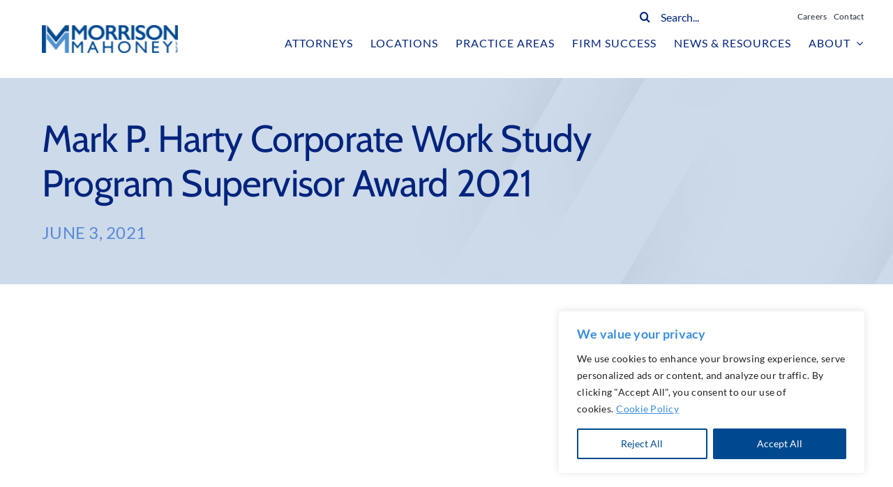

--- FILE ---
content_type: text/html; charset=utf-8
request_url: https://www.google.com/recaptcha/api2/anchor?ar=1&k=6Lc_-egoAAAAAEFAjdUJVV7CFaDSBfh83eZ6QjIu&co=aHR0cHM6Ly9tb3JyaXNvbm1haG9uZXkuY29tOjQ0Mw..&hl=en&v=PoyoqOPhxBO7pBk68S4YbpHZ&size=invisible&anchor-ms=20000&execute-ms=30000&cb=588cyj90g42q
body_size: 48716
content:
<!DOCTYPE HTML><html dir="ltr" lang="en"><head><meta http-equiv="Content-Type" content="text/html; charset=UTF-8">
<meta http-equiv="X-UA-Compatible" content="IE=edge">
<title>reCAPTCHA</title>
<style type="text/css">
/* cyrillic-ext */
@font-face {
  font-family: 'Roboto';
  font-style: normal;
  font-weight: 400;
  font-stretch: 100%;
  src: url(//fonts.gstatic.com/s/roboto/v48/KFO7CnqEu92Fr1ME7kSn66aGLdTylUAMa3GUBHMdazTgWw.woff2) format('woff2');
  unicode-range: U+0460-052F, U+1C80-1C8A, U+20B4, U+2DE0-2DFF, U+A640-A69F, U+FE2E-FE2F;
}
/* cyrillic */
@font-face {
  font-family: 'Roboto';
  font-style: normal;
  font-weight: 400;
  font-stretch: 100%;
  src: url(//fonts.gstatic.com/s/roboto/v48/KFO7CnqEu92Fr1ME7kSn66aGLdTylUAMa3iUBHMdazTgWw.woff2) format('woff2');
  unicode-range: U+0301, U+0400-045F, U+0490-0491, U+04B0-04B1, U+2116;
}
/* greek-ext */
@font-face {
  font-family: 'Roboto';
  font-style: normal;
  font-weight: 400;
  font-stretch: 100%;
  src: url(//fonts.gstatic.com/s/roboto/v48/KFO7CnqEu92Fr1ME7kSn66aGLdTylUAMa3CUBHMdazTgWw.woff2) format('woff2');
  unicode-range: U+1F00-1FFF;
}
/* greek */
@font-face {
  font-family: 'Roboto';
  font-style: normal;
  font-weight: 400;
  font-stretch: 100%;
  src: url(//fonts.gstatic.com/s/roboto/v48/KFO7CnqEu92Fr1ME7kSn66aGLdTylUAMa3-UBHMdazTgWw.woff2) format('woff2');
  unicode-range: U+0370-0377, U+037A-037F, U+0384-038A, U+038C, U+038E-03A1, U+03A3-03FF;
}
/* math */
@font-face {
  font-family: 'Roboto';
  font-style: normal;
  font-weight: 400;
  font-stretch: 100%;
  src: url(//fonts.gstatic.com/s/roboto/v48/KFO7CnqEu92Fr1ME7kSn66aGLdTylUAMawCUBHMdazTgWw.woff2) format('woff2');
  unicode-range: U+0302-0303, U+0305, U+0307-0308, U+0310, U+0312, U+0315, U+031A, U+0326-0327, U+032C, U+032F-0330, U+0332-0333, U+0338, U+033A, U+0346, U+034D, U+0391-03A1, U+03A3-03A9, U+03B1-03C9, U+03D1, U+03D5-03D6, U+03F0-03F1, U+03F4-03F5, U+2016-2017, U+2034-2038, U+203C, U+2040, U+2043, U+2047, U+2050, U+2057, U+205F, U+2070-2071, U+2074-208E, U+2090-209C, U+20D0-20DC, U+20E1, U+20E5-20EF, U+2100-2112, U+2114-2115, U+2117-2121, U+2123-214F, U+2190, U+2192, U+2194-21AE, U+21B0-21E5, U+21F1-21F2, U+21F4-2211, U+2213-2214, U+2216-22FF, U+2308-230B, U+2310, U+2319, U+231C-2321, U+2336-237A, U+237C, U+2395, U+239B-23B7, U+23D0, U+23DC-23E1, U+2474-2475, U+25AF, U+25B3, U+25B7, U+25BD, U+25C1, U+25CA, U+25CC, U+25FB, U+266D-266F, U+27C0-27FF, U+2900-2AFF, U+2B0E-2B11, U+2B30-2B4C, U+2BFE, U+3030, U+FF5B, U+FF5D, U+1D400-1D7FF, U+1EE00-1EEFF;
}
/* symbols */
@font-face {
  font-family: 'Roboto';
  font-style: normal;
  font-weight: 400;
  font-stretch: 100%;
  src: url(//fonts.gstatic.com/s/roboto/v48/KFO7CnqEu92Fr1ME7kSn66aGLdTylUAMaxKUBHMdazTgWw.woff2) format('woff2');
  unicode-range: U+0001-000C, U+000E-001F, U+007F-009F, U+20DD-20E0, U+20E2-20E4, U+2150-218F, U+2190, U+2192, U+2194-2199, U+21AF, U+21E6-21F0, U+21F3, U+2218-2219, U+2299, U+22C4-22C6, U+2300-243F, U+2440-244A, U+2460-24FF, U+25A0-27BF, U+2800-28FF, U+2921-2922, U+2981, U+29BF, U+29EB, U+2B00-2BFF, U+4DC0-4DFF, U+FFF9-FFFB, U+10140-1018E, U+10190-1019C, U+101A0, U+101D0-101FD, U+102E0-102FB, U+10E60-10E7E, U+1D2C0-1D2D3, U+1D2E0-1D37F, U+1F000-1F0FF, U+1F100-1F1AD, U+1F1E6-1F1FF, U+1F30D-1F30F, U+1F315, U+1F31C, U+1F31E, U+1F320-1F32C, U+1F336, U+1F378, U+1F37D, U+1F382, U+1F393-1F39F, U+1F3A7-1F3A8, U+1F3AC-1F3AF, U+1F3C2, U+1F3C4-1F3C6, U+1F3CA-1F3CE, U+1F3D4-1F3E0, U+1F3ED, U+1F3F1-1F3F3, U+1F3F5-1F3F7, U+1F408, U+1F415, U+1F41F, U+1F426, U+1F43F, U+1F441-1F442, U+1F444, U+1F446-1F449, U+1F44C-1F44E, U+1F453, U+1F46A, U+1F47D, U+1F4A3, U+1F4B0, U+1F4B3, U+1F4B9, U+1F4BB, U+1F4BF, U+1F4C8-1F4CB, U+1F4D6, U+1F4DA, U+1F4DF, U+1F4E3-1F4E6, U+1F4EA-1F4ED, U+1F4F7, U+1F4F9-1F4FB, U+1F4FD-1F4FE, U+1F503, U+1F507-1F50B, U+1F50D, U+1F512-1F513, U+1F53E-1F54A, U+1F54F-1F5FA, U+1F610, U+1F650-1F67F, U+1F687, U+1F68D, U+1F691, U+1F694, U+1F698, U+1F6AD, U+1F6B2, U+1F6B9-1F6BA, U+1F6BC, U+1F6C6-1F6CF, U+1F6D3-1F6D7, U+1F6E0-1F6EA, U+1F6F0-1F6F3, U+1F6F7-1F6FC, U+1F700-1F7FF, U+1F800-1F80B, U+1F810-1F847, U+1F850-1F859, U+1F860-1F887, U+1F890-1F8AD, U+1F8B0-1F8BB, U+1F8C0-1F8C1, U+1F900-1F90B, U+1F93B, U+1F946, U+1F984, U+1F996, U+1F9E9, U+1FA00-1FA6F, U+1FA70-1FA7C, U+1FA80-1FA89, U+1FA8F-1FAC6, U+1FACE-1FADC, U+1FADF-1FAE9, U+1FAF0-1FAF8, U+1FB00-1FBFF;
}
/* vietnamese */
@font-face {
  font-family: 'Roboto';
  font-style: normal;
  font-weight: 400;
  font-stretch: 100%;
  src: url(//fonts.gstatic.com/s/roboto/v48/KFO7CnqEu92Fr1ME7kSn66aGLdTylUAMa3OUBHMdazTgWw.woff2) format('woff2');
  unicode-range: U+0102-0103, U+0110-0111, U+0128-0129, U+0168-0169, U+01A0-01A1, U+01AF-01B0, U+0300-0301, U+0303-0304, U+0308-0309, U+0323, U+0329, U+1EA0-1EF9, U+20AB;
}
/* latin-ext */
@font-face {
  font-family: 'Roboto';
  font-style: normal;
  font-weight: 400;
  font-stretch: 100%;
  src: url(//fonts.gstatic.com/s/roboto/v48/KFO7CnqEu92Fr1ME7kSn66aGLdTylUAMa3KUBHMdazTgWw.woff2) format('woff2');
  unicode-range: U+0100-02BA, U+02BD-02C5, U+02C7-02CC, U+02CE-02D7, U+02DD-02FF, U+0304, U+0308, U+0329, U+1D00-1DBF, U+1E00-1E9F, U+1EF2-1EFF, U+2020, U+20A0-20AB, U+20AD-20C0, U+2113, U+2C60-2C7F, U+A720-A7FF;
}
/* latin */
@font-face {
  font-family: 'Roboto';
  font-style: normal;
  font-weight: 400;
  font-stretch: 100%;
  src: url(//fonts.gstatic.com/s/roboto/v48/KFO7CnqEu92Fr1ME7kSn66aGLdTylUAMa3yUBHMdazQ.woff2) format('woff2');
  unicode-range: U+0000-00FF, U+0131, U+0152-0153, U+02BB-02BC, U+02C6, U+02DA, U+02DC, U+0304, U+0308, U+0329, U+2000-206F, U+20AC, U+2122, U+2191, U+2193, U+2212, U+2215, U+FEFF, U+FFFD;
}
/* cyrillic-ext */
@font-face {
  font-family: 'Roboto';
  font-style: normal;
  font-weight: 500;
  font-stretch: 100%;
  src: url(//fonts.gstatic.com/s/roboto/v48/KFO7CnqEu92Fr1ME7kSn66aGLdTylUAMa3GUBHMdazTgWw.woff2) format('woff2');
  unicode-range: U+0460-052F, U+1C80-1C8A, U+20B4, U+2DE0-2DFF, U+A640-A69F, U+FE2E-FE2F;
}
/* cyrillic */
@font-face {
  font-family: 'Roboto';
  font-style: normal;
  font-weight: 500;
  font-stretch: 100%;
  src: url(//fonts.gstatic.com/s/roboto/v48/KFO7CnqEu92Fr1ME7kSn66aGLdTylUAMa3iUBHMdazTgWw.woff2) format('woff2');
  unicode-range: U+0301, U+0400-045F, U+0490-0491, U+04B0-04B1, U+2116;
}
/* greek-ext */
@font-face {
  font-family: 'Roboto';
  font-style: normal;
  font-weight: 500;
  font-stretch: 100%;
  src: url(//fonts.gstatic.com/s/roboto/v48/KFO7CnqEu92Fr1ME7kSn66aGLdTylUAMa3CUBHMdazTgWw.woff2) format('woff2');
  unicode-range: U+1F00-1FFF;
}
/* greek */
@font-face {
  font-family: 'Roboto';
  font-style: normal;
  font-weight: 500;
  font-stretch: 100%;
  src: url(//fonts.gstatic.com/s/roboto/v48/KFO7CnqEu92Fr1ME7kSn66aGLdTylUAMa3-UBHMdazTgWw.woff2) format('woff2');
  unicode-range: U+0370-0377, U+037A-037F, U+0384-038A, U+038C, U+038E-03A1, U+03A3-03FF;
}
/* math */
@font-face {
  font-family: 'Roboto';
  font-style: normal;
  font-weight: 500;
  font-stretch: 100%;
  src: url(//fonts.gstatic.com/s/roboto/v48/KFO7CnqEu92Fr1ME7kSn66aGLdTylUAMawCUBHMdazTgWw.woff2) format('woff2');
  unicode-range: U+0302-0303, U+0305, U+0307-0308, U+0310, U+0312, U+0315, U+031A, U+0326-0327, U+032C, U+032F-0330, U+0332-0333, U+0338, U+033A, U+0346, U+034D, U+0391-03A1, U+03A3-03A9, U+03B1-03C9, U+03D1, U+03D5-03D6, U+03F0-03F1, U+03F4-03F5, U+2016-2017, U+2034-2038, U+203C, U+2040, U+2043, U+2047, U+2050, U+2057, U+205F, U+2070-2071, U+2074-208E, U+2090-209C, U+20D0-20DC, U+20E1, U+20E5-20EF, U+2100-2112, U+2114-2115, U+2117-2121, U+2123-214F, U+2190, U+2192, U+2194-21AE, U+21B0-21E5, U+21F1-21F2, U+21F4-2211, U+2213-2214, U+2216-22FF, U+2308-230B, U+2310, U+2319, U+231C-2321, U+2336-237A, U+237C, U+2395, U+239B-23B7, U+23D0, U+23DC-23E1, U+2474-2475, U+25AF, U+25B3, U+25B7, U+25BD, U+25C1, U+25CA, U+25CC, U+25FB, U+266D-266F, U+27C0-27FF, U+2900-2AFF, U+2B0E-2B11, U+2B30-2B4C, U+2BFE, U+3030, U+FF5B, U+FF5D, U+1D400-1D7FF, U+1EE00-1EEFF;
}
/* symbols */
@font-face {
  font-family: 'Roboto';
  font-style: normal;
  font-weight: 500;
  font-stretch: 100%;
  src: url(//fonts.gstatic.com/s/roboto/v48/KFO7CnqEu92Fr1ME7kSn66aGLdTylUAMaxKUBHMdazTgWw.woff2) format('woff2');
  unicode-range: U+0001-000C, U+000E-001F, U+007F-009F, U+20DD-20E0, U+20E2-20E4, U+2150-218F, U+2190, U+2192, U+2194-2199, U+21AF, U+21E6-21F0, U+21F3, U+2218-2219, U+2299, U+22C4-22C6, U+2300-243F, U+2440-244A, U+2460-24FF, U+25A0-27BF, U+2800-28FF, U+2921-2922, U+2981, U+29BF, U+29EB, U+2B00-2BFF, U+4DC0-4DFF, U+FFF9-FFFB, U+10140-1018E, U+10190-1019C, U+101A0, U+101D0-101FD, U+102E0-102FB, U+10E60-10E7E, U+1D2C0-1D2D3, U+1D2E0-1D37F, U+1F000-1F0FF, U+1F100-1F1AD, U+1F1E6-1F1FF, U+1F30D-1F30F, U+1F315, U+1F31C, U+1F31E, U+1F320-1F32C, U+1F336, U+1F378, U+1F37D, U+1F382, U+1F393-1F39F, U+1F3A7-1F3A8, U+1F3AC-1F3AF, U+1F3C2, U+1F3C4-1F3C6, U+1F3CA-1F3CE, U+1F3D4-1F3E0, U+1F3ED, U+1F3F1-1F3F3, U+1F3F5-1F3F7, U+1F408, U+1F415, U+1F41F, U+1F426, U+1F43F, U+1F441-1F442, U+1F444, U+1F446-1F449, U+1F44C-1F44E, U+1F453, U+1F46A, U+1F47D, U+1F4A3, U+1F4B0, U+1F4B3, U+1F4B9, U+1F4BB, U+1F4BF, U+1F4C8-1F4CB, U+1F4D6, U+1F4DA, U+1F4DF, U+1F4E3-1F4E6, U+1F4EA-1F4ED, U+1F4F7, U+1F4F9-1F4FB, U+1F4FD-1F4FE, U+1F503, U+1F507-1F50B, U+1F50D, U+1F512-1F513, U+1F53E-1F54A, U+1F54F-1F5FA, U+1F610, U+1F650-1F67F, U+1F687, U+1F68D, U+1F691, U+1F694, U+1F698, U+1F6AD, U+1F6B2, U+1F6B9-1F6BA, U+1F6BC, U+1F6C6-1F6CF, U+1F6D3-1F6D7, U+1F6E0-1F6EA, U+1F6F0-1F6F3, U+1F6F7-1F6FC, U+1F700-1F7FF, U+1F800-1F80B, U+1F810-1F847, U+1F850-1F859, U+1F860-1F887, U+1F890-1F8AD, U+1F8B0-1F8BB, U+1F8C0-1F8C1, U+1F900-1F90B, U+1F93B, U+1F946, U+1F984, U+1F996, U+1F9E9, U+1FA00-1FA6F, U+1FA70-1FA7C, U+1FA80-1FA89, U+1FA8F-1FAC6, U+1FACE-1FADC, U+1FADF-1FAE9, U+1FAF0-1FAF8, U+1FB00-1FBFF;
}
/* vietnamese */
@font-face {
  font-family: 'Roboto';
  font-style: normal;
  font-weight: 500;
  font-stretch: 100%;
  src: url(//fonts.gstatic.com/s/roboto/v48/KFO7CnqEu92Fr1ME7kSn66aGLdTylUAMa3OUBHMdazTgWw.woff2) format('woff2');
  unicode-range: U+0102-0103, U+0110-0111, U+0128-0129, U+0168-0169, U+01A0-01A1, U+01AF-01B0, U+0300-0301, U+0303-0304, U+0308-0309, U+0323, U+0329, U+1EA0-1EF9, U+20AB;
}
/* latin-ext */
@font-face {
  font-family: 'Roboto';
  font-style: normal;
  font-weight: 500;
  font-stretch: 100%;
  src: url(//fonts.gstatic.com/s/roboto/v48/KFO7CnqEu92Fr1ME7kSn66aGLdTylUAMa3KUBHMdazTgWw.woff2) format('woff2');
  unicode-range: U+0100-02BA, U+02BD-02C5, U+02C7-02CC, U+02CE-02D7, U+02DD-02FF, U+0304, U+0308, U+0329, U+1D00-1DBF, U+1E00-1E9F, U+1EF2-1EFF, U+2020, U+20A0-20AB, U+20AD-20C0, U+2113, U+2C60-2C7F, U+A720-A7FF;
}
/* latin */
@font-face {
  font-family: 'Roboto';
  font-style: normal;
  font-weight: 500;
  font-stretch: 100%;
  src: url(//fonts.gstatic.com/s/roboto/v48/KFO7CnqEu92Fr1ME7kSn66aGLdTylUAMa3yUBHMdazQ.woff2) format('woff2');
  unicode-range: U+0000-00FF, U+0131, U+0152-0153, U+02BB-02BC, U+02C6, U+02DA, U+02DC, U+0304, U+0308, U+0329, U+2000-206F, U+20AC, U+2122, U+2191, U+2193, U+2212, U+2215, U+FEFF, U+FFFD;
}
/* cyrillic-ext */
@font-face {
  font-family: 'Roboto';
  font-style: normal;
  font-weight: 900;
  font-stretch: 100%;
  src: url(//fonts.gstatic.com/s/roboto/v48/KFO7CnqEu92Fr1ME7kSn66aGLdTylUAMa3GUBHMdazTgWw.woff2) format('woff2');
  unicode-range: U+0460-052F, U+1C80-1C8A, U+20B4, U+2DE0-2DFF, U+A640-A69F, U+FE2E-FE2F;
}
/* cyrillic */
@font-face {
  font-family: 'Roboto';
  font-style: normal;
  font-weight: 900;
  font-stretch: 100%;
  src: url(//fonts.gstatic.com/s/roboto/v48/KFO7CnqEu92Fr1ME7kSn66aGLdTylUAMa3iUBHMdazTgWw.woff2) format('woff2');
  unicode-range: U+0301, U+0400-045F, U+0490-0491, U+04B0-04B1, U+2116;
}
/* greek-ext */
@font-face {
  font-family: 'Roboto';
  font-style: normal;
  font-weight: 900;
  font-stretch: 100%;
  src: url(//fonts.gstatic.com/s/roboto/v48/KFO7CnqEu92Fr1ME7kSn66aGLdTylUAMa3CUBHMdazTgWw.woff2) format('woff2');
  unicode-range: U+1F00-1FFF;
}
/* greek */
@font-face {
  font-family: 'Roboto';
  font-style: normal;
  font-weight: 900;
  font-stretch: 100%;
  src: url(//fonts.gstatic.com/s/roboto/v48/KFO7CnqEu92Fr1ME7kSn66aGLdTylUAMa3-UBHMdazTgWw.woff2) format('woff2');
  unicode-range: U+0370-0377, U+037A-037F, U+0384-038A, U+038C, U+038E-03A1, U+03A3-03FF;
}
/* math */
@font-face {
  font-family: 'Roboto';
  font-style: normal;
  font-weight: 900;
  font-stretch: 100%;
  src: url(//fonts.gstatic.com/s/roboto/v48/KFO7CnqEu92Fr1ME7kSn66aGLdTylUAMawCUBHMdazTgWw.woff2) format('woff2');
  unicode-range: U+0302-0303, U+0305, U+0307-0308, U+0310, U+0312, U+0315, U+031A, U+0326-0327, U+032C, U+032F-0330, U+0332-0333, U+0338, U+033A, U+0346, U+034D, U+0391-03A1, U+03A3-03A9, U+03B1-03C9, U+03D1, U+03D5-03D6, U+03F0-03F1, U+03F4-03F5, U+2016-2017, U+2034-2038, U+203C, U+2040, U+2043, U+2047, U+2050, U+2057, U+205F, U+2070-2071, U+2074-208E, U+2090-209C, U+20D0-20DC, U+20E1, U+20E5-20EF, U+2100-2112, U+2114-2115, U+2117-2121, U+2123-214F, U+2190, U+2192, U+2194-21AE, U+21B0-21E5, U+21F1-21F2, U+21F4-2211, U+2213-2214, U+2216-22FF, U+2308-230B, U+2310, U+2319, U+231C-2321, U+2336-237A, U+237C, U+2395, U+239B-23B7, U+23D0, U+23DC-23E1, U+2474-2475, U+25AF, U+25B3, U+25B7, U+25BD, U+25C1, U+25CA, U+25CC, U+25FB, U+266D-266F, U+27C0-27FF, U+2900-2AFF, U+2B0E-2B11, U+2B30-2B4C, U+2BFE, U+3030, U+FF5B, U+FF5D, U+1D400-1D7FF, U+1EE00-1EEFF;
}
/* symbols */
@font-face {
  font-family: 'Roboto';
  font-style: normal;
  font-weight: 900;
  font-stretch: 100%;
  src: url(//fonts.gstatic.com/s/roboto/v48/KFO7CnqEu92Fr1ME7kSn66aGLdTylUAMaxKUBHMdazTgWw.woff2) format('woff2');
  unicode-range: U+0001-000C, U+000E-001F, U+007F-009F, U+20DD-20E0, U+20E2-20E4, U+2150-218F, U+2190, U+2192, U+2194-2199, U+21AF, U+21E6-21F0, U+21F3, U+2218-2219, U+2299, U+22C4-22C6, U+2300-243F, U+2440-244A, U+2460-24FF, U+25A0-27BF, U+2800-28FF, U+2921-2922, U+2981, U+29BF, U+29EB, U+2B00-2BFF, U+4DC0-4DFF, U+FFF9-FFFB, U+10140-1018E, U+10190-1019C, U+101A0, U+101D0-101FD, U+102E0-102FB, U+10E60-10E7E, U+1D2C0-1D2D3, U+1D2E0-1D37F, U+1F000-1F0FF, U+1F100-1F1AD, U+1F1E6-1F1FF, U+1F30D-1F30F, U+1F315, U+1F31C, U+1F31E, U+1F320-1F32C, U+1F336, U+1F378, U+1F37D, U+1F382, U+1F393-1F39F, U+1F3A7-1F3A8, U+1F3AC-1F3AF, U+1F3C2, U+1F3C4-1F3C6, U+1F3CA-1F3CE, U+1F3D4-1F3E0, U+1F3ED, U+1F3F1-1F3F3, U+1F3F5-1F3F7, U+1F408, U+1F415, U+1F41F, U+1F426, U+1F43F, U+1F441-1F442, U+1F444, U+1F446-1F449, U+1F44C-1F44E, U+1F453, U+1F46A, U+1F47D, U+1F4A3, U+1F4B0, U+1F4B3, U+1F4B9, U+1F4BB, U+1F4BF, U+1F4C8-1F4CB, U+1F4D6, U+1F4DA, U+1F4DF, U+1F4E3-1F4E6, U+1F4EA-1F4ED, U+1F4F7, U+1F4F9-1F4FB, U+1F4FD-1F4FE, U+1F503, U+1F507-1F50B, U+1F50D, U+1F512-1F513, U+1F53E-1F54A, U+1F54F-1F5FA, U+1F610, U+1F650-1F67F, U+1F687, U+1F68D, U+1F691, U+1F694, U+1F698, U+1F6AD, U+1F6B2, U+1F6B9-1F6BA, U+1F6BC, U+1F6C6-1F6CF, U+1F6D3-1F6D7, U+1F6E0-1F6EA, U+1F6F0-1F6F3, U+1F6F7-1F6FC, U+1F700-1F7FF, U+1F800-1F80B, U+1F810-1F847, U+1F850-1F859, U+1F860-1F887, U+1F890-1F8AD, U+1F8B0-1F8BB, U+1F8C0-1F8C1, U+1F900-1F90B, U+1F93B, U+1F946, U+1F984, U+1F996, U+1F9E9, U+1FA00-1FA6F, U+1FA70-1FA7C, U+1FA80-1FA89, U+1FA8F-1FAC6, U+1FACE-1FADC, U+1FADF-1FAE9, U+1FAF0-1FAF8, U+1FB00-1FBFF;
}
/* vietnamese */
@font-face {
  font-family: 'Roboto';
  font-style: normal;
  font-weight: 900;
  font-stretch: 100%;
  src: url(//fonts.gstatic.com/s/roboto/v48/KFO7CnqEu92Fr1ME7kSn66aGLdTylUAMa3OUBHMdazTgWw.woff2) format('woff2');
  unicode-range: U+0102-0103, U+0110-0111, U+0128-0129, U+0168-0169, U+01A0-01A1, U+01AF-01B0, U+0300-0301, U+0303-0304, U+0308-0309, U+0323, U+0329, U+1EA0-1EF9, U+20AB;
}
/* latin-ext */
@font-face {
  font-family: 'Roboto';
  font-style: normal;
  font-weight: 900;
  font-stretch: 100%;
  src: url(//fonts.gstatic.com/s/roboto/v48/KFO7CnqEu92Fr1ME7kSn66aGLdTylUAMa3KUBHMdazTgWw.woff2) format('woff2');
  unicode-range: U+0100-02BA, U+02BD-02C5, U+02C7-02CC, U+02CE-02D7, U+02DD-02FF, U+0304, U+0308, U+0329, U+1D00-1DBF, U+1E00-1E9F, U+1EF2-1EFF, U+2020, U+20A0-20AB, U+20AD-20C0, U+2113, U+2C60-2C7F, U+A720-A7FF;
}
/* latin */
@font-face {
  font-family: 'Roboto';
  font-style: normal;
  font-weight: 900;
  font-stretch: 100%;
  src: url(//fonts.gstatic.com/s/roboto/v48/KFO7CnqEu92Fr1ME7kSn66aGLdTylUAMa3yUBHMdazQ.woff2) format('woff2');
  unicode-range: U+0000-00FF, U+0131, U+0152-0153, U+02BB-02BC, U+02C6, U+02DA, U+02DC, U+0304, U+0308, U+0329, U+2000-206F, U+20AC, U+2122, U+2191, U+2193, U+2212, U+2215, U+FEFF, U+FFFD;
}

</style>
<link rel="stylesheet" type="text/css" href="https://www.gstatic.com/recaptcha/releases/PoyoqOPhxBO7pBk68S4YbpHZ/styles__ltr.css">
<script nonce="vWKIk7b096POptjrZb_iFg" type="text/javascript">window['__recaptcha_api'] = 'https://www.google.com/recaptcha/api2/';</script>
<script type="text/javascript" src="https://www.gstatic.com/recaptcha/releases/PoyoqOPhxBO7pBk68S4YbpHZ/recaptcha__en.js" nonce="vWKIk7b096POptjrZb_iFg">
      
    </script></head>
<body><div id="rc-anchor-alert" class="rc-anchor-alert"></div>
<input type="hidden" id="recaptcha-token" value="[base64]">
<script type="text/javascript" nonce="vWKIk7b096POptjrZb_iFg">
      recaptcha.anchor.Main.init("[\x22ainput\x22,[\x22bgdata\x22,\x22\x22,\[base64]/[base64]/[base64]/ZyhXLGgpOnEoW04sMjEsbF0sVywwKSxoKSxmYWxzZSxmYWxzZSl9Y2F0Y2goayl7RygzNTgsVyk/[base64]/[base64]/[base64]/[base64]/[base64]/[base64]/[base64]/bmV3IEJbT10oRFswXSk6dz09Mj9uZXcgQltPXShEWzBdLERbMV0pOnc9PTM/bmV3IEJbT10oRFswXSxEWzFdLERbMl0pOnc9PTQ/[base64]/[base64]/[base64]/[base64]/[base64]\\u003d\x22,\[base64]\\u003d\x22,\x22EBDCohl4cQEGJwFTBQQ8woJCw6tAw4oKOsKSFMOgUm/[base64]/wrs9w7XClcOKw6wAKyvCj8O2w5vCtA7DgcKnB8Obw4rDjcOuw4TDkMK5w67DjgcxO0kwK8OvYRfDnjDCnngwQlAGaMOCw5XDtsKpY8K+w5IhE8KVEsKZwqAjwrQffMKBw74kwp7CrGcsQXM9woXCrXzDtcKQJXjCmsKuwqE5wq7CuR/[base64]/DhsOHWMKnSVgmB8OcAMOmw4fDmD3DlsOqwqYlw4V/PEphw4fCsCQ+fcOLwr0cwpzCkcKUNVsvw4jDggh9wr/DsBhqL0LCt2/[base64]/[base64]/ChsKlXMOnGsKzw7fDlxrCiDjDmcOFwp/[base64]/LW7DlcOCbXvDkQjDtMOgTwnCjATDgsKRwqxcUsKLIn9nw5FNwrTCn8Kfw6ZmGBoRwqTDhcKDIsOUwo/DlMO4w7pywrUVLBFYIxjCncKSe3/DisOrwojCgjnDuxLCp8KODsKNw49wwofCglpeGw4pw7LCjQPCm8Kiw6XCijcKw6gIwqJcN8OOw5PDl8OfCMKkwotDw4R6w7glSVF2Mi/[base64]/CcO/w4VLwrMMOsKZEUQWw5HCjQUWw5nCkRIOw6zDgnrCnAoww4rCqcKiwrBfCXDCp8OuwpJcBMORcMK1w602OsODOUsia2rDhsK/[base64]/[base64]/[base64]/woAaVlTCssKXUVdPU0FCwozCkcOQHi/DqF/Dl2sUZsOjesKRwoMcwo7CnsOTw5nCqsOHw6suHMOwwpkRMcKlw4nCiV/CrMO6w6bCgHJmwqnChwrClSzCn8O0XQnDsSxiw7bCnC9nw5/Co8K2w5jDgWrDu8O0w6UDwoPDiXLDvsKIFz1+w53Dlm7CvsKKe8OcOsOjMxjDr3Nwd8KLVsOOPRTDuMOqw59zQFrDmkUOacKnw7TDo8OCT8K7IMKmFsOtw5jCoVTCozfDk8KKK8K+woR/w4DDhyo5LkXDvRLDo2BrDg49wqfDhV7CkcOvLjfCrsKYXsKYdMKAN3rDj8KKwofDs8K2IRfCpkDCq0M6w43DvsKNw7HCvMKRw7p8XyzCvcK8wrpROMOMw4fDoQDDoMO4wrbDpGRVZcOywqEzUsKmwqPCllQvFBXDkxgjw5/DsMK7w5RFdDnCiDdUw5LCkV4jLmPDgkdqEMOfwq96UsO9ZQwuw5PCvMKXwqDDi8OEw6DCuizDnMOOwqzCim3DkcOgwrDCvcK1w7d7TDjDhMKsw4nDhcOaByc6G3bDnsONw4s/a8OBV8OFw54RV8Kiw4NiwrbCucOXw4rDg8KAwrXCn3vDgQnDrVrChsOSCMKOKsOCZMOzw5PDv8OPKT/ChnBtwpsGwp4Gw5PCjcKCwo9PwpLCl2grSHIIwocRw7HCryfCoFEgwp7CgFUvMkDDtyhewoTCj23Dk8OjRnA9HsOHw7TCscKRw5cpHcKGw6DCujXCnxnCuXspwqYwchgUwptYwqEFw4AeB8KwcTnDnsOfRQTDkW3CuCfDnsKRYh0bw4/[base64]/dMK4wprCkcKUFjjDt8K0HcKXw6DDnhbCuyHDmsO4KCs6wovDt8OxZg8zw69owrNjMsO/wqhUFMKkwoXDsxDCiRFhDMKEw7nCjnBiw4nCmwxCw6Bgw6gQw4gtK13DjADCqWDDm8KNS8KqFMKyw63CvsKDwpNpwoHDg8KSN8OxwpsCw5l5Ehc/DkIjwpDCg8KFXxjDv8KddcK0IsKqPlzCn8OEwrfDsm8aTwbDgsK8U8OwwpI5BhLDtl8lwr3CpyvCsF3DnMOPU8OgT0HDvR/CnwjDl8Ojw4PCrsKNwq7DsCURwqLDg8KcLMOqw65MGcKdWMK7w4QbAMOIwrxFd8Kfwq/CnDYJewfCr8OpXgxdw7dOw4PChsK/JMK2wpRZw6DCs8OHEmUpK8KXCcOIwrrCqHrChMKMw6rCmsOfYMOFw5LCgcKrBXTClcK7DcOowqwDFE4YGMOJw7FOJ8O1w5PCviDDk8KYdTrDkW7DgsKqFsO4w5rDvMKuw4c8w6EdwqkEw5YSw5/Do31Xw7zDrsOgMm1rw55swpoiwpVqw5QHP8O8wqPCuCVEHsK+IcOOw4TDoMKUIlLDuVHChsOCC8KAZHvCg8OhwpDCqsOZQnvDhkIVwqVtw6zCtFUWwrAuRg3Dt8OQAcOYwqLCpyAxwogEIR7CtgnDpy8/AcKjDxLCiGTDjEHDrcO4VsKQcEbDnMONNiJMVsKyd0LCiMOCUMOCQ8Otwq1gShjDlcKfIsKIH8KlwojDi8KUwr7DmmzCnVA9E8O1bkXCqcO/[base64]/w6cAwqXDsMOEwr/CnMO6wql/woPDlsKPclPClU3Cvn9fG8OTcsObJ2JUdybDk1glw5sPwrHDrUADw5I5w7d9WRvDmsKow5jDu8OkbMK4IsO0W3fDlXvCkGfCv8KNAVrCgsKoOmwewoPCuDfCk8KVwqTCn2/Cojx+wrRgTcKZaAhuw5lxGxfDn8K5w6k/wo8pQijCqlMiwq53wpDDkF3Co8KzwoN1dhXDpQjDusKAHsKSwqdFw5kiZMOew6fCtQ3DvRjDscKNV8OPRG7Dkx4mOcOyDw4awprCq8OzTznDkcKVw5oRZGjCtsKWw5zDrsKnw51WDEbCmjjCh8KuYiBADcKCLMK7w4jCisKhGU06w5kJw5HCpcOCe8KsAsKswq0gUF/Ds2UlVMOLw5UJwr3DsMO3RMKrwqbDrxJCXnnDscK1w7bCqzbDqsOxfMOlH8OYTS/Dp8ORwpjDt8Ogw43DrMOjADHDti1IwoQodsKRPMO9DifCti4Bfy1XwqvCuRhdZTBiI8KeR8Kcw7scwpQxPcK1ZR7CjELDgMKiEkXDhB06AsK7wqnDsEbCoMKDwrl7eCDDlcO0wq7DtgMuw6DDqQPDu8Ocw6PDqz/DsEnCgcK3w4lcXMOEDsOpwr08aXTDghQKRsKvwoQPwq3ClGLDt0jCvMOIwpHDkxfCr8Kbw7vCtMKWa3cQO8OHwrDDqMK3aEzChW7DosKLBCfCucKhCcOvwoPCtCDDiMO0wrLDoBdmwpxcw4vCtMO5w67CoE1JIz/DuHTCuMKwLMORYzsHHlc/SMOowqFtwpfCnyQBw5ddwrZdEnEmwqcuPFjCl0zDhENTwpkFwqPCg8KpWMOgBSo5wqvCg8OiNipBwo0Bw5h1QTrDncOHw7U5QMOkwqHClWN8NMOPwqrCv2V/[base64]/wqnCghJGUsOVw4DCncO4wofCpGrDlMOgTXYNVcOCT8KMaAxUIsOKOgnCo8K1LDlAw5UBWRZawqvCicOZw5nDmsOCTypGwr0UwoU+w5rDhXFxwp8OwqDCo8O5QcKPw7zChkDCscKHFDEuRsKlw7/CiSsYShrDt37DtT1LwpfDn8KEOhLDu0UzDMO0w77Co2TDtcOnwrJEwo9LFEQGYVBaw5LCqcKlwpltOGjDhTHDkcOCw6zDvGnDmMOdIgbDpcKrNcKlacKUwqHCqyjCj8KTwoXCnyXDmsOPw6vDncO1w5pPw70DZMOTajjDnsKmwp7CkmnCiMOGw7/Duj03FsOaw5/[base64]/wokUw4bCrMO/RMKHw5/DjcOCO8OXYcK/w58uwrXDrBNqJVzCszgtREfDp8K5wpHCh8OgwobCm8KewpzDulI9w7/Du8K4wqbDtgUJcMOeWhIbbSjDgTzDo0TCr8KqC8OGZBgbL8OBw4VXasKMKMOjwoYRG8K1w4LDpcK9wpYzR20CInM7wp7DtQ0HG8K3fVbDucOwRk3DkQLCpcO1w4INw5LDo8OEwqkKUMKEw4dew43CmT/[base64]/DpcOLwqjClcK4w7LCqyhPw4Q/[base64]/Cv295w4MFwq7Dq8KpQkh1wpHCoHA8KB0MwonDrsOdNMKRw6LDs8K3wrjDqcK6w7klwrlebgdpFMKtwr3DkREbw7nDhsKzbcKhw6jDjcKjwozDjMOSw6DDssKvwqvDkjTDgm7DqMKLwpFEJ8O7wpgVGEDDvzANNj/DssOiQsK0T8KUw5nDgRkZfsOqETXDjMKiX8Opwo92woJ4wrMjPsKcw5todsOHYCZIwq5Kw7TDvSLDnXc+NHLCoEHDs3dvw44LwoHCp1sLw63DqcKNwo8DOXXDjmrCsMOuDF/DtsOZwqgPH8OdwpbChBxiw6pCw73CoMKWw6MEw7gWAGnCimsTwpZbw63Dn8O6BGfCpXIbP1/[base64]/DoMORw6Nnw4IZw78BPA/[base64]/CgMOhTcK2R8KCLMOCP8OkZ8OuLcOww5HDhRh+Y8K3V0kOw5PCoh/CkcOXwrHCoz/DvA4gw6I5wqrCmGICwoLCmMKawrHDi0/Ds2/[base64]/woclwoJ+wqNCZ8OGw5xBL0t8JSzDo0XCi8O8w5LChSzDgMK+PybDsMOiwoPCtsOFwoHCnMKzwoJiwpoqwrEUQy5RwoIQwpIEw7/DiwHChVV0DRNpwrLCjztgw7bDgMO/w4HDkyY8O8Omw5Qtw6rDs8OKVsOELCXCkCDCvHHCtDovw5NDwqPDhwNBfMOxKcKGc8OKw6BaZEJRHkDDhsKwRTkcwr3ChgfCvj/ClcKNScOlw4xwwqZXwoB/w5XCtiLCnjRZZAQ0S3vCm0nDuRzDvAo0H8OXwrFyw63DjhjCocKNwrvDscKWPkzChMKtwrcgw67CpcKjwrEHV8KoQsOQwoLCmMOvwphBw5gHYsKXwrzCg8O6LMOfw613NsKUwpRUZQvDtS7Dg8OVbsOQRsKPw6/DpEE6AcOCd8Odw7k/[base64]/Dj8OAw5YVFsKGwqEtTsK/wpBNHsKGB8ORasOVC8KEwrvDpwLCusKUVk1vYMORw6gswr3CvWR2WMOPwpQHITvCpwo6MjQyRXTDucOgw6fCrl/[base64]/wqTCrl5ZR8KLw4I9woRDwrEtRyrCrGjDqSlew5XCrcKAw4bDuVAiwp9PNCXDhzfDs8KTWsOcw4XDm3bCn8O2wpUnwqAPw4lKB1/DvWYHMsKPwp0dSFbDo8KVwop/w5YbE8Kuf8KCMxRqwp5gw6BRw4wiw7l5w6MUwoTDscKwE8OEGsOywpR5WMKNAMKiwqhRwrvCgsO2w7bDv2bDv8Kjc1UXXsKowo/[base64]/[base64]/SMOYXgpDw5vCjFnDr8K2w6ZWwqDClsKYw4/CrcOMw7Ukw5vCj2NXwoPCocO/w7HCssOWw7rDs2gJwqAtw7rClcO2w4zDkR7CjMKDw71+CH8bJmnDgElhRADDuDXDvyV/VcKhw7DDpVbDlAJfIsKRwoMQJMKERALCocKrwqB/BcK+OSjChcONwrvDqsO+wqfCvSjDl3A2SgUpw5vDucOKFsKKcWx+McO4w4guw4DDtMO/w6rDtsOiwqnClMKSKHvCnVhRwr9uwofDgsKke0bChDMSw7cyw4DCiMKcw5/DmV04wpLCgBU5wpMhInLDtcKAw53Cp8OvCAVpVE9MwqrDnsO5OEPDtgZTw6vCvE9MwrLDrsOJZk7CjCDCrWXCiCbCusKCesKjwosoPsKjQcOVw587RcK+wpNvHcK/[base64]/wogMwpwlw5w2K8OAw7PCtcO9YsObSmBqwqPCgcOVw7PDgEHDiiLDmsKdacO4C3QYw6rCrcKSwq4ADmMywp7DlVfCjMOcfsKkw6NsbAvDsh7Ct2AJwqpTBDRDw5xTw4fDm8K3HHbCmVvCocKFRjfCn2XDgcObwrc9wqHDtsOrNU7DgGcQYQ/DhcOmwpXDocO5w5lzUMOmecKxwqZkRBhrYsKNwr4jw5hNOTc+Ghg8UcOew7M3Uw4GVFnCqsOMPcO/w4/DvgfDpsO7bGHCqlTCpGJXfMONwrEUw5LCg8KDwpprw4Jrw7Y+OU0TC10lHFTClMK4TMKgYS05PMO1wqMlWcOswqNgT8KsAiJEwqVODcOhwq/CicOoZD9GwpEhw4fDmBLCj8KAw5p4GRTDp8K6w6DCiQ5xA8K9w7XDiGvDocObw5B9w7dSPGXCm8K6w4rDt0/CmcKATsOVOSFOwoXCtRcnZBw+woMEw5DClMKJwoTDoMOlw6/DoWvCmMKgw5kaw54+w45XHcKCw4PCiG7CgifCuzNCDcK9GMK2DjI+w6Q5asOAw44HwqJcMsK2w4EHw6VLW8Ouw4JNDsO0McO/w6IWwrRnGsOywqNJNjhLdXl8w4g0Kw3Cugx/wqXCpG/DnMKdOjnDqsKVw4rDsMOOwp4Jwq4tIzAeMykzA8Ojw7knaxIJwqdUfMK0wrTDksKzb1fDg8OPw6sCBQDCqDYfwrlXwqJKGMK3wpvCqjM7S8Opw7c3wpjDvRHCjMKeOcK/HMOaLW/[base64]/fHPCjgQ5TsKmwqDCjcOtwqskwr0GwqQ6wpBhwrg/RlnDjjNkTSLChMO6w4E2ZMOAwqQPw6DCpCnCoh9Uw5bCtsOCw6cuw5MEAsOVwo5HIUxMa8KPZgvDuUPCgsK1wq94wp4xwpfCq33ClC4pFGUnDsOrw4PCmsO3woNFZmsRw5cEBALDiTA1e34/w69jw4g8IsO1O8KWDWbCscO8QcOJG8O3Tn3Dgk1DGDQ2w6J1woI0F1kMNXM2w6LCksO9M8OUw6/DrMOuc8OtwprCpC9FVsK/wrRaw7RPQEnDu0TCv8KEwqjChsKMwprDnV9Dw43DslJqw7oVAWBkQMKsdMOOGMKzwoLCgsKJwqPCk8OPIx08w5VpEMOzwo7Ck3Y8T8OHS8KgVcKjwrrCoMOSw5/DiFUqdcK6CcK1YUxRwr/Cj8OKdsKtPcK6PlsiwrbDqSY5flU6wrbCvE/DhMKuw4PChmnCvMOjej7CuMO6T8OgwqPCgAt6ScK+cMOHI8K8ScO+wqPDmgzDpcKGe2sVwqlsHMOIJHIcIcK8I8Omw7PDtMK5w5fCvcK8CMKCVRFRw6DCisKOw7Z5w4fDkGLCisO+wqvCgn/[base64]/CvWLCkcKDcTAqP8KwwqDDgQdzwrVvTcKHPMOoZDLCkSVfL0zCrTtgw485XsKxFcKWw4vDuW/[base64]/Cq8ODwrJMw5HCvcKZw7bDnMOzSQrDnMK5BhTCpA/[base64]/MsK6w55XfsONw6RLNSrCmUXCoQDCpcKSU8Kqw7nDnTJew6NOw4x0wrtMw71Ow7hIwqZNwpDDtgPCkBrChALCnHRwwpRjbcKwwpxmBilHOQwHw5V/woogwrPCjGQZMcKhasKUAMORw4jDnCdaDsOYwrTCm8Kzw4vCk8Ovw6rDt3l+wrA/CCjCpsKWw6JBNsKwQjd4wqk9TsO/wpLChkcYwqXCoX7DgcObw7BLCTPDhsOhwpE7Xy/DrcOEAsO5d8Ouw4ARw589NTDDosOkLsKzAcOmK2bDolA4w73CkMObEUjCqGTCiCJgw7vChzYpKsO9JsOGwrbCi3oVwpPDlkXDoGfCunjDgVTCpC3DpMKwwpBaXcONbHLDtRbCucOHfcO4TWDDk2zCpT/[base64]/DtcOAw7LCqgbDp8OhwpVkfcOwBFQdAsK5CWXCjgJlecOFJMKDwoZlOcOYwoTChABzM1oEwosgwpbDkcKLw4/CkcKjDy0STcOKw5QhwoTChHdEfsKfwrDCtMO/WxMGEsOFw4tTw57CtcKDcR3CkAbCvsOjw6ROw77DqcK/csKvOznDgMOOPV3Ct8Okw6zCvcKRwpwZw4DDh8OaF8K2TsKqMmLCnMKOKcKrwogzJQobw5rCg8OrKnkTJ8O3w5gVwrLCp8ORB8O+w4sRwocyQHcWw6l9w6A/MBBRwo8kwpjCp8KuwrrCp8ObDW7DhFHDjsO2w7MbwoBdwoMdw5wpw6d3wqzCrcKjYMKCa8OXcX0CwoPDgsKHw4vCksOZwqViw6/[base64]/[base64]/Dn8OywpwcKSnCp8K/w4DCgRTDn8KuNsOAwos8P8OAFUXCssKXwrTDkGjDgUhOwoNvNFUhaFMJw5kAwq/CkVJXWcKbw4t0V8Kew5fCksOpwpTDnx9QwooBw4Esw79GZDvCgCs+ZcKKwrPDmV3DoQQ+BWPDv8KkHMOEw53Dkn3CoXZRw6AYwqHCkz/DqQ/CgMOUPsOWwpF3CkrCksOyO8KsQMKqWcO2fMO1McK9w4/CjH8twpBLYmR4wr5ZwqACagUkA8OQMsOpw4jDnMKoB3zCiRxTVD/[base64]/[base64]/[base64]/CsnRqAMKkTcK8wpdrHDjCrWAFwqo3JsOBwoh7IlHDoMOZwpcPTVAJw6jClEYvVF4lwp11W8KaW8ONP3tVXMODNCPDgmrCkDkyLCpwfcO3w5HCi2Fpw6ABJEc1wqJmQGTCow3CgcOJYkIeTsOhHsOfwq8XwoTCncKoVEBiw5jCgmx8wqEAPcOHVBA6LCo/Q8KIw6/Ci8O3w4DCtsK9w4pHwrADTRfDmMKhdlfCs29DwplPLsKHwpDCv8Kdw4XDgsOYw5IiwrMrwqjDgcKRF8Kmw4XDrng7W07CucO5w402w7kbwotawp/ClyRWakdHJHwXGcO0B8OECMKhwqPCtcOUYcOEw5AfwoBHw7xrBgXCjE8HST7DkwrCjcKKwqXCg0lvAcOKw6/CmcOPGMOHw5rDuXxIwqDCrVYrw7p3IcKHA2rCl1t5UsKmO8KWHsK7w44xwoEAc8Ojw6PCkMOmSF/[base64]/Cu8KNHCF3e1x+w6XDgsOOVMOsw6wZw50lQ3R1UMKEXcKyw4LDhcKeFcKlwrUNw6rDk2zDuMOSw7TDj1AJw5c1w6fDjMKQLnVJM8KSPMKsW8KFwoh0w58/LSvDvEEuXMKBwoUqw5rDh3vCo0jDlT7CoMOJwqfCvsO7Iz8pbcOBw4zDtsOywoHCucO6c0DClGfCgsO6J8OdwoJawrvDhcKcwqVawrMOYj80wqrCsMOYLMKVw6FGwoHDh1vCpBvCpMO+w7DDo8ODcMKqwr03wq/CmMO/wotow4XDpivDkS/DrXFLwqXCgHbDrzNiSsKIfcO6w5hgw67DosOxUsKSDV43WsOuw77DusOLw5HDscKVw4jCq8O9HsKBSzvDkEjDoMObwonClMOBw7zCi8KPK8Oew406UGJ3cVDDt8OcKMOPwrJSwqYFw6bDl8K8w4I8wp/DqsKmfMOFw5huw4o8I8O/STvCon/[base64]/[base64]/DgMKiw55TEVLCg8OPwot6w7DDjsO+cWB7b8Kxw7FgwrTDgcOUCMKPwr/CksKfw4tIcFREwrvCiwLCqsKawqLCocKeKsO6w7vCtRdWw7bCt3Q0woPClSQ/wrRewqHDollrwpQXw7/Dk8OhRRfCshzCui7CqRonw7zDklDDmRvDsUzChMKyw5TCkEcVc8Kbw4/DhBFDwoXDhx/ChCjDtcKxfcKGYHLCl8OSw5vDt0fDrTpwwodpwr7CsMKtV8K5AcOkfcOqw6ttwqpOw5s/wrsww5/DiAzDvMKPwpHDhcKpw7DDnsO2w7RsKjTDrWNtw54cMcKcwpBISMOnSDxVwrc5wrdYwoDCnlHDrArDuF7Dli84dxxNEMK1exvCpMOlwr56PcOVGsKRw6vCnH3CncOlV8OpwoMzwrMUJiQPw6RKwq07H8O2Z8OoSxdmwoDDp8KLwrfClcOTUMO1w7vDisOXf8K5G2/DsSfDpxHCjmvDvsODwrXDp8OQw7XCjQloBgMkVsK9w6rCqCtUwqt3OAHDsjrCpMO3wqXCuEHDpQHCu8OVw7nDosKlwozDuyUBDMOgE8OyQBTDsB/[base64]/CpwtFwqTDjsOQE8OywrF+XcOMwoJxRsKfw5cMA8KLPcOEPTczwofDozvDn8O3LsKswqzCk8O6wppjw4jCtHDDnsO9w4TCnnjDmcKpwq5Mw7/DiRR7w6F/GnLDrsKYwqTCuhASfMOsX8KqLURHAkXCn8OEw4fDnMKCwrJow5LDkMOQQ2U+wpzCljnCscKIwpV7GcKOwrXCrcKdJyXCtMKhdS3DnB4vwq3CuygMw4wTwpISw6N/wpfDicKVRMKqw6VjMwkSD8Ktw7Fiw5FLJwJDHizDulLCpnRzw4LDgSREFXwMw51Aw5XDqsOJK8KXw7bCuMK7HsOjKMOlwo0ZwqrCrVVWwqJswqhPPsO1w4/DmsOLT0bDssOCwpl3BMOVwoDDl8KRKcOVwoZfSwvCkGV9wo/DkjzDncKmZcOMHQIkw7nDmzNgwohbfsKGCGHDkcO4w7MTwoXCjsKwdMO9wqw/[base64]/DusK4T8KSw4kgw6XDj8OmesOrJ8Khw43Cnh3CrsOuIMKww5JUwrMXPcOwwoAYwr5wwr3CggbCrETDiypYOsKJfMKMC8Kuw5IMHGAULcOrNibCt31mAMKqw6J5Lx01wpfDoW3Du8K1WsO4wp7DsG7DncONwqzCn2wQwoTDkmHDrcKlwq58U8KIL8OQw7fCk0p/IcK+w44rI8Oaw4FSwqNiNEhywoLCusOxwrJoTMOWw4LCnwtHS8O0w5osMcOvw6VUGcOkwobCgHLCvMO8QsOOC1DDtTAcwqzCjUDCtkZww7s5aldzMxR2w59uSh1vwr/[base64]/[base64]/DrMOscMORJ8K3w4TDjMOMTwRZwrfCkDNgw45KUsKbCMKMwrfChmHCv8OEXMKIwo9oaC/DvMO+w6ZNw5M4w4/CksKRY8OmdG9/fcKhw6XCmMO4wrFYUsO4w6LCicKHH1l/[base64]/[base64]/DhnHCoXbDiMKjwprDvQlEHMKBOsO1M1lvdMKmwr94wrxIVVXDtMKdThpQAsKAwpLCpx1Jw71jIG8dZRPCuT3CvcO4wpXDj8OZQwLDpsO2w6TDvMKYCi1sC0/CmsOhT2PDsTYVwokAw6oACSrDiMO6wp8NAVNgGMK/w7NHD8KAw6MmG1BXOyrDs30id8OBwotHw5HCg3XDosKAwq9Nd8O7PHxKdnUhwqvDuMOZQsKbw6fDuRNVZn/Ch2sgwpFLw7HCikN9XhBrwobCqzkUdnw6FMOAHMO6w5waw47DmTXDsVZLw5fDrW0yw6/DnQRHNcKMwoIBw6vCnMO+wp/CjsKyMMOcw7HDvUEHw4Fcw5hJOsKhGcODwrw3bcOlwrwVwqwGfsOGw54GIxHDnMKNwpk0woJhccKgPMKLwq/[base64]/wpAOwownGsObw6/ChMK7wqDDtsOPw44pw7Fmw7/[base64]/[base64]/[base64]/[base64]/CmkdQa33CpcOqGCNaw6Rewog9wrEUUCIiwpA2NnPCnjXCsQd/[base64]/DhippYyBbBSPDicOvP03DqcKWKsKUDU8eMsOZw442QMOQw4t9w6LCuD/[base64]/HyXCucO0U8O/wr3CswzDhsKrEcKFT3IqZyU6EsKFworCtVfCv8OlAsOjw6HCmyHDicKQwrFqwp9tw5NIO8KTCifDsMOpw5vCoMOfw7o2wqskBz/CgmQ9bsOSw67DoTnDgcKbccOCWMOSw448w4PCgjHDuG4FE8KCQMOtMWVJAcKKLsOwwrwzFMOfA0/[base64]/DnxnDvWJlLT41X3TCuMO5J8OYS8Orw5jCuh/DhsKELcOyw6NMJ8OCb0nCsMKKJ2slEcOmEEfDisOTcRvCh8KWw5/[base64]/w7bDucKmDMOIw4vDrQHCmMOAwqrDrEZLO8OYwqRpwpl5wol5wqc7wphewq9VXHpNG8KUR8Kyw6Nub8K7wrrDssKrwrbDosKXMcOtFB7Dj8OBeCFUcsOheBzCsMKvTMOpQwxmDsOZWXkgwpLDnhQrf8Kyw6cnw5zCmcKIwqbCrcKQw4LCoADDmkDClsKoPC8ZSygxwp/CimvDo0HCsHDCk8Kxw4cBwoMkw4pjX2xTVwXCt1kywpQMw5lJw57DlTHDmw/[base64]/CmsKDw6A0FcKAw6fDsj/CvWvDosKIwoUHVGgMw5U/wokSUMOlGsOnwrHCqgPDknrCncKAUxlvbsK2wpvCpcOlwqXDk8KsJAJHbSjDsATDq8KWUmlRVcKVW8Kmw7TDiMO+IMKHw44nXsKVwr9rM8OLw5/[base64]/DpMOpw4c5w4/Dikhqw5vCrMKFTsO0ESUVfUslw5DDrA/DuCxiDjLDrcOmFMKyw7wSwpx7LcKyw6XDsyLDqkxhw5J1L8OAB8K5wp/[base64]/CpBURwpN3w5wZdx95w7zDmcKHwr/DpRLCrsO3P8OFw74/LsOswpd3QGrCvsOHwp7CvB3CmsKDKMKBw5DDuV7CnMKzwqwTwrTDkDFLcQoQeMO5wqoBwpXCu8KwbsOzwrfCocK/wonCksOgAx8NJsK/GcK6SyYKVEDCqnFdwq4SE37Cg8KgU8OEfsKCwqUkwrXCpSBzw7TCocKYfMOABAHDksKnwpN0XVXCisKwa1B8wrYmSMOcwqkTw5/DmB/CpyvDmUTDhMOVFMK7wpfDlnjDuMKrwrrDtERYEMOFLcO8wp/Cgk3DmcKcOsKDw7HCuMOmf1tFw4/Ck0PDjknDqS5pTcOIWH12N8KWw5TCusKOOUXCqDLDrSvCtMKdw7ZUwo4mR8OZwqnCr8O3w4k1wqNMOsOXDmR1wrRpVhjDjcKHbMOOwoTCm1oyDDXDgQvDt8OJw5nCvsOWwo3DpSk8woLDrkXClMOKw5ESwqHCqQ5KUsKxP8Kyw6DCksO/BCXCiURNw6HCqsOMwrN7w4LDl3nDksKNUCkAcTYAaQUZWsK2wonCj19XccOww6U3RMK0fk7CosO4w4TDncOSwr5iQU9/KSkTFTo3dMO4w7N9ASnCj8KCLsOsw6kHXEnDvyHCrnDCh8KFwp/Dn1RBW08Jw59HCjfDjFhEwok6H8KXw6rDmlHCicO9w6s2w6DCtsKpR8KaYE3CrMO5w5LDmcOLY8ORw6DCrMOyw7YhwoEVwqlEwpDCkcOXw7cYwr/DtsKfw7XCkypfOsOTecO/WlnDn28Uw5jCoHoww5nDqC1ewqQYw6XCqhXDmmUeK8KbwrRiFsKuAcKlDsK2wp4Uw7bCiEXCicOjGmQsMRjCkl3ClQY3wqFUf8KwAm5aMMO6wpHCuj1FwrBKw6LCmA5Ow73CrncyYzvCssOzwpgkccOzw6zCvMOowo9/KlvDqE4PP1AeDcOCEDBDe3jDtsKeeTxpQndJw4fDv8KrwofCp8O9TH0JK8KUwrkMwqM2w5fDv8KzPxDDmx9/XMOcfBvCjMKeOCnDoMOWfcKgw6NcwprDoR3Dg3TChhzCiSLCjknDpsK6Lx4Xw4VRw60ICsKla8KPIg57IVbCqwXDjRvDoCbDo0DDpMKCwrNowpnCmcKdE37DphnDkcK8ASrCs2rDnsK3w6s/HMKFAm02w53CqEnDlQnDrcKCcsOTwpDDnxI2QUHCmAHDnyPCjnYIeTDClcOLwqQQw4zDqcKmfh/CuQZfKHLDpcKhwpnDtmDDl8O3JjHDqMOiH2Rgw6tRw5rDkMOPMk7CisK0Li82AsKBYCHCgyjDoMO1THjClBdpP8KVwqvDm8KiVsOTw5DDqT9Mwr8yw6lnCAfCscOpK8KLwoxTIRRnFi80HMOeWz4YUXzDpzFWQRlvworDrjbDk8OBwo/DvsOKw7heEjXCsMOBw5ctZWDDksOVBUp/[base64]/[base64]/Cm1YKw4pDw4XCg8KUwonDnMOhPzlCwpQaY8KJZEwXGAbCjEZebQZgw4gyfBlMWE1lTltJWD4Ww7IFNlvCsMOrYsORwrzDlyDDuMOjWcOIWGxkwrLDnMKDBjFTwr4WS8Ofw7PCjSPDrcKNUQ7DkcOKw5vDpMO3woIcw4XCq8KbYG4Kwp/CjmrCpl/CpGAsU34/QB4Swo7CncOyw6Iyw5vCsMK1T3zDpcKTfxTCrA3DsD7DpgJrw6Izw5zCrRRww5/Dtx5KGVfCojNLfEjDtz8Yw67CrsOrC8OTwpPDqsKkOMKqcsKXwrsmw6hqw7PDmSfCiltMwq3DjQIYwpPCrQnCmsOzIMO9fyhxFcO9ADYHwpvDo8KKw6NFYsOyVnXCtxjDkDXClcKaFRJUYMOzw5DClRDCgsOkw6vDu1BWTE/Cj8Okw6HCv8OtwpTDojNgwpHCk8OTw7xMwr8Dw44NPXMmw53CisKkFAPCp8OaezDDkWrClMO1JWRrwolAwrpyw41Cw7fDnAQvw7IoMsKhw4Qxw6DDnxd0HsO0wqzDh8K/AsONXVdsX0NDdy3CkcOnWcOOKMOxwrkNNsOgC8OfUcKaD8Knw5PCvhHDowZyWijCn8KCdx7DmMOtw77DncO+ARnCn8OLLx1iYQzDu1B3w7XCtcK+NMKHasOmw6/CsV3CvVBYw4DDncOyfy/CpnV5UwjDjVUuARxSZ1jCr2tIwoJPw5oiTyUDwogzHsOqW8K4LsOVwpHChsKuwrvCvHvClCwyw4NQw60/DyfChWLCgEwuIMOJw4EuHF/CmcOOQcKQM8KMX8KeTsOhw5vDo2LCsnXDklVuFcKAesOJEMO+w7opPTt/wql6SRYVH8O0ai0zJcKIZGIAw7DCmBs9OhMSDcO9wp8FQ3zCosOLC8OUwqrDkjIJbsO/w4k5bsKnDhhJw4VDYi7DpMOZaMOjwpHDqVXDpzAGw6dseMK8wrLCmF1UXMODwqg2CcORwqJew4LCuMK7On/CpMKxQFzDjCwIw602VsKUTsOjHsKCwowyw7DCliVUw7Zqw7wBw74Dw4ZEC8KwJQJlwotYw7t2DzbDkcOZw77CvVAhwqATI8Knw73DmsOwRB0rwqvCiBvCqn/DjsKXYjYowpvClVgAw67Coy9VYWzCrsOAwoQkw4/Ci8OMwpogwr4+VA\\u003d\\u003d\x22],null,[\x22conf\x22,null,\x226Lc_-egoAAAAAEFAjdUJVV7CFaDSBfh83eZ6QjIu\x22,0,null,null,null,1,[21,125,63,73,95,87,41,43,42,83,102,105,109,121],[1017145,623],0,null,null,null,null,0,null,0,null,700,1,null,0,\[base64]/76lBhnEnQkZnOKMAhk\\u003d\x22,0,0,null,null,1,null,0,0,null,null,null,0],\x22https://morrisonmahoney.com:443\x22,null,[3,1,1],null,null,null,1,3600,[\x22https://www.google.com/intl/en/policies/privacy/\x22,\x22https://www.google.com/intl/en/policies/terms/\x22],\x22v+TVvBXiKCGs5Hak9IxX/WoOLb1nPwTJbMYQjXeXyJs\\u003d\x22,1,0,null,1,1768949413289,0,0,[132,194,67],null,[186,22,250],\x22RC-1zmwrr-JwnqrTA\x22,null,null,null,null,null,\x220dAFcWeA7J10B092j8FHgxWjbc8JKxEGleRbFx7d4BZLVNa01NAuh8dsK9IidsI3qqmZ4KuyYNdreDkE55Ib38O96B_UfR2--CxA\x22,1769032213328]");
    </script></body></html>